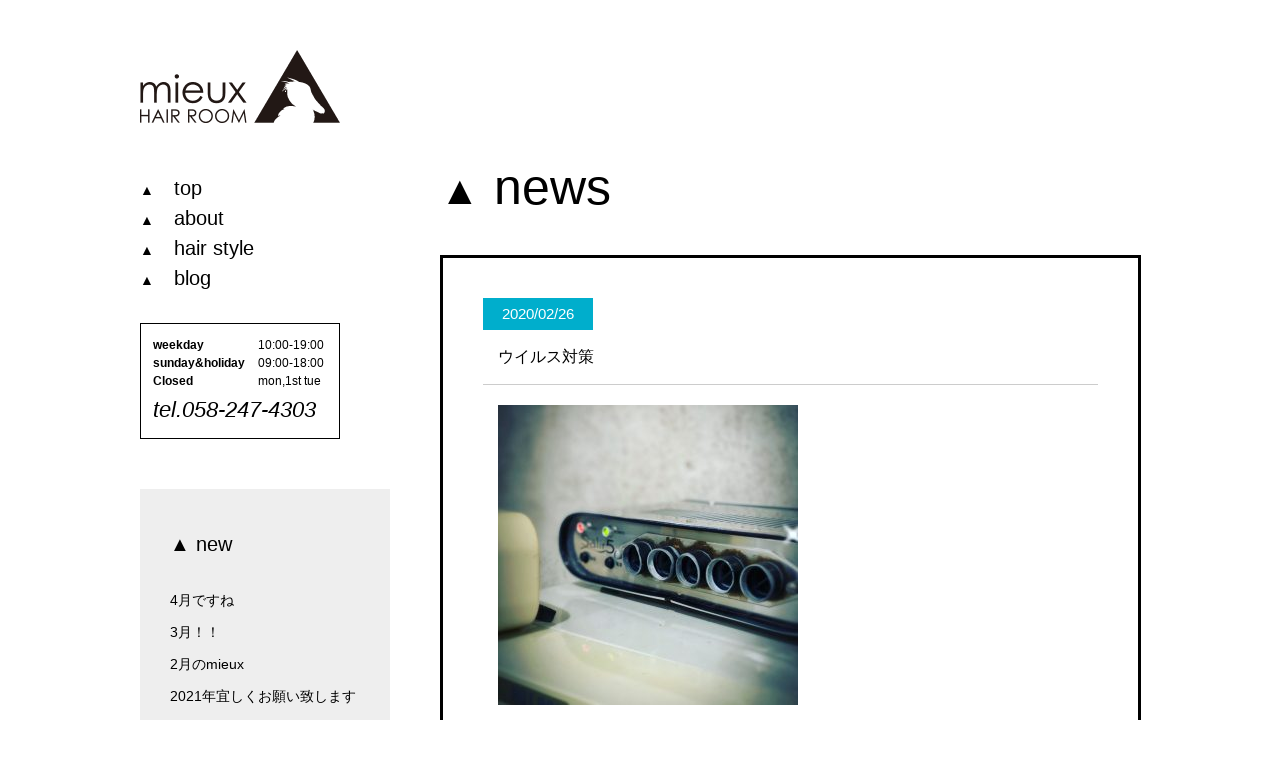

--- FILE ---
content_type: text/html; charset=UTF-8
request_url: http://mieux-hair.net/news/5881.html
body_size: 6639
content:
<html>
<head>
<meta charset="UTF-8">
<meta name="viewport" content="width=device-width,user-scalable=no,maximum-scale=1" />
<title>ウイルス対策 | 美容室 mieux hair &amp; beautyroom [岐阜市・岐南町・各務原市／ヘアサロン・ヘアエステ・ヘッドスパ]</title>
<link href="http://mieux-hair.net/wp-content/themes/mieux_new/style.css" rel="stylesheet" type="text/css" />
<link href="js/drawer.min.css" rel="stylesheet" type="text/css">
<link href="css/index.css" rel="stylesheet" type="text/css">
<script type="text/javascript" src="js/jquery-2.2.0.min.js"></script>
<script type="text/javascript" src="js/drawer.min.js"></script>
<script src="https://cdnjs.cloudflare.com/ajax/libs/iScroll/5.1.3/iscroll.min.js"></script>
<script>
$(document).ready(function() {
	 $('.drawer').drawer();
});
</script>
<meta name='robots' content='max-image-preview:large' />
	<style>img:is([sizes="auto" i], [sizes^="auto," i]) { contain-intrinsic-size: 3000px 1500px }</style>
	<link rel='dns-prefetch' href='//stats.wp.com' />
<script type="text/javascript">
/* <![CDATA[ */
window._wpemojiSettings = {"baseUrl":"https:\/\/s.w.org\/images\/core\/emoji\/15.0.3\/72x72\/","ext":".png","svgUrl":"https:\/\/s.w.org\/images\/core\/emoji\/15.0.3\/svg\/","svgExt":".svg","source":{"concatemoji":"http:\/\/mieux-hair.net\/wp-includes\/js\/wp-emoji-release.min.js?ver=6.7.4"}};
/*! This file is auto-generated */
!function(i,n){var o,s,e;function c(e){try{var t={supportTests:e,timestamp:(new Date).valueOf()};sessionStorage.setItem(o,JSON.stringify(t))}catch(e){}}function p(e,t,n){e.clearRect(0,0,e.canvas.width,e.canvas.height),e.fillText(t,0,0);var t=new Uint32Array(e.getImageData(0,0,e.canvas.width,e.canvas.height).data),r=(e.clearRect(0,0,e.canvas.width,e.canvas.height),e.fillText(n,0,0),new Uint32Array(e.getImageData(0,0,e.canvas.width,e.canvas.height).data));return t.every(function(e,t){return e===r[t]})}function u(e,t,n){switch(t){case"flag":return n(e,"\ud83c\udff3\ufe0f\u200d\u26a7\ufe0f","\ud83c\udff3\ufe0f\u200b\u26a7\ufe0f")?!1:!n(e,"\ud83c\uddfa\ud83c\uddf3","\ud83c\uddfa\u200b\ud83c\uddf3")&&!n(e,"\ud83c\udff4\udb40\udc67\udb40\udc62\udb40\udc65\udb40\udc6e\udb40\udc67\udb40\udc7f","\ud83c\udff4\u200b\udb40\udc67\u200b\udb40\udc62\u200b\udb40\udc65\u200b\udb40\udc6e\u200b\udb40\udc67\u200b\udb40\udc7f");case"emoji":return!n(e,"\ud83d\udc26\u200d\u2b1b","\ud83d\udc26\u200b\u2b1b")}return!1}function f(e,t,n){var r="undefined"!=typeof WorkerGlobalScope&&self instanceof WorkerGlobalScope?new OffscreenCanvas(300,150):i.createElement("canvas"),a=r.getContext("2d",{willReadFrequently:!0}),o=(a.textBaseline="top",a.font="600 32px Arial",{});return e.forEach(function(e){o[e]=t(a,e,n)}),o}function t(e){var t=i.createElement("script");t.src=e,t.defer=!0,i.head.appendChild(t)}"undefined"!=typeof Promise&&(o="wpEmojiSettingsSupports",s=["flag","emoji"],n.supports={everything:!0,everythingExceptFlag:!0},e=new Promise(function(e){i.addEventListener("DOMContentLoaded",e,{once:!0})}),new Promise(function(t){var n=function(){try{var e=JSON.parse(sessionStorage.getItem(o));if("object"==typeof e&&"number"==typeof e.timestamp&&(new Date).valueOf()<e.timestamp+604800&&"object"==typeof e.supportTests)return e.supportTests}catch(e){}return null}();if(!n){if("undefined"!=typeof Worker&&"undefined"!=typeof OffscreenCanvas&&"undefined"!=typeof URL&&URL.createObjectURL&&"undefined"!=typeof Blob)try{var e="postMessage("+f.toString()+"("+[JSON.stringify(s),u.toString(),p.toString()].join(",")+"));",r=new Blob([e],{type:"text/javascript"}),a=new Worker(URL.createObjectURL(r),{name:"wpTestEmojiSupports"});return void(a.onmessage=function(e){c(n=e.data),a.terminate(),t(n)})}catch(e){}c(n=f(s,u,p))}t(n)}).then(function(e){for(var t in e)n.supports[t]=e[t],n.supports.everything=n.supports.everything&&n.supports[t],"flag"!==t&&(n.supports.everythingExceptFlag=n.supports.everythingExceptFlag&&n.supports[t]);n.supports.everythingExceptFlag=n.supports.everythingExceptFlag&&!n.supports.flag,n.DOMReady=!1,n.readyCallback=function(){n.DOMReady=!0}}).then(function(){return e}).then(function(){var e;n.supports.everything||(n.readyCallback(),(e=n.source||{}).concatemoji?t(e.concatemoji):e.wpemoji&&e.twemoji&&(t(e.twemoji),t(e.wpemoji)))}))}((window,document),window._wpemojiSettings);
/* ]]> */
</script>
<style id='wp-emoji-styles-inline-css' type='text/css'>

	img.wp-smiley, img.emoji {
		display: inline !important;
		border: none !important;
		box-shadow: none !important;
		height: 1em !important;
		width: 1em !important;
		margin: 0 0.07em !important;
		vertical-align: -0.1em !important;
		background: none !important;
		padding: 0 !important;
	}
</style>
<link rel='stylesheet' id='wp-block-library-css' href='http://mieux-hair.net/wp-includes/css/dist/block-library/style.min.css?ver=6.7.4' type='text/css' media='all' />
<link rel='stylesheet' id='mediaelement-css' href='http://mieux-hair.net/wp-includes/js/mediaelement/mediaelementplayer-legacy.min.css?ver=4.2.17' type='text/css' media='all' />
<link rel='stylesheet' id='wp-mediaelement-css' href='http://mieux-hair.net/wp-includes/js/mediaelement/wp-mediaelement.min.css?ver=6.7.4' type='text/css' media='all' />
<style id='jetpack-sharing-buttons-style-inline-css' type='text/css'>
.jetpack-sharing-buttons__services-list{display:flex;flex-direction:row;flex-wrap:wrap;gap:0;list-style-type:none;margin:5px;padding:0}.jetpack-sharing-buttons__services-list.has-small-icon-size{font-size:12px}.jetpack-sharing-buttons__services-list.has-normal-icon-size{font-size:16px}.jetpack-sharing-buttons__services-list.has-large-icon-size{font-size:24px}.jetpack-sharing-buttons__services-list.has-huge-icon-size{font-size:36px}@media print{.jetpack-sharing-buttons__services-list{display:none!important}}.editor-styles-wrapper .wp-block-jetpack-sharing-buttons{gap:0;padding-inline-start:0}ul.jetpack-sharing-buttons__services-list.has-background{padding:1.25em 2.375em}
</style>
<style id='classic-theme-styles-inline-css' type='text/css'>
/*! This file is auto-generated */
.wp-block-button__link{color:#fff;background-color:#32373c;border-radius:9999px;box-shadow:none;text-decoration:none;padding:calc(.667em + 2px) calc(1.333em + 2px);font-size:1.125em}.wp-block-file__button{background:#32373c;color:#fff;text-decoration:none}
</style>
<style id='global-styles-inline-css' type='text/css'>
:root{--wp--preset--aspect-ratio--square: 1;--wp--preset--aspect-ratio--4-3: 4/3;--wp--preset--aspect-ratio--3-4: 3/4;--wp--preset--aspect-ratio--3-2: 3/2;--wp--preset--aspect-ratio--2-3: 2/3;--wp--preset--aspect-ratio--16-9: 16/9;--wp--preset--aspect-ratio--9-16: 9/16;--wp--preset--color--black: #000000;--wp--preset--color--cyan-bluish-gray: #abb8c3;--wp--preset--color--white: #ffffff;--wp--preset--color--pale-pink: #f78da7;--wp--preset--color--vivid-red: #cf2e2e;--wp--preset--color--luminous-vivid-orange: #ff6900;--wp--preset--color--luminous-vivid-amber: #fcb900;--wp--preset--color--light-green-cyan: #7bdcb5;--wp--preset--color--vivid-green-cyan: #00d084;--wp--preset--color--pale-cyan-blue: #8ed1fc;--wp--preset--color--vivid-cyan-blue: #0693e3;--wp--preset--color--vivid-purple: #9b51e0;--wp--preset--gradient--vivid-cyan-blue-to-vivid-purple: linear-gradient(135deg,rgba(6,147,227,1) 0%,rgb(155,81,224) 100%);--wp--preset--gradient--light-green-cyan-to-vivid-green-cyan: linear-gradient(135deg,rgb(122,220,180) 0%,rgb(0,208,130) 100%);--wp--preset--gradient--luminous-vivid-amber-to-luminous-vivid-orange: linear-gradient(135deg,rgba(252,185,0,1) 0%,rgba(255,105,0,1) 100%);--wp--preset--gradient--luminous-vivid-orange-to-vivid-red: linear-gradient(135deg,rgba(255,105,0,1) 0%,rgb(207,46,46) 100%);--wp--preset--gradient--very-light-gray-to-cyan-bluish-gray: linear-gradient(135deg,rgb(238,238,238) 0%,rgb(169,184,195) 100%);--wp--preset--gradient--cool-to-warm-spectrum: linear-gradient(135deg,rgb(74,234,220) 0%,rgb(151,120,209) 20%,rgb(207,42,186) 40%,rgb(238,44,130) 60%,rgb(251,105,98) 80%,rgb(254,248,76) 100%);--wp--preset--gradient--blush-light-purple: linear-gradient(135deg,rgb(255,206,236) 0%,rgb(152,150,240) 100%);--wp--preset--gradient--blush-bordeaux: linear-gradient(135deg,rgb(254,205,165) 0%,rgb(254,45,45) 50%,rgb(107,0,62) 100%);--wp--preset--gradient--luminous-dusk: linear-gradient(135deg,rgb(255,203,112) 0%,rgb(199,81,192) 50%,rgb(65,88,208) 100%);--wp--preset--gradient--pale-ocean: linear-gradient(135deg,rgb(255,245,203) 0%,rgb(182,227,212) 50%,rgb(51,167,181) 100%);--wp--preset--gradient--electric-grass: linear-gradient(135deg,rgb(202,248,128) 0%,rgb(113,206,126) 100%);--wp--preset--gradient--midnight: linear-gradient(135deg,rgb(2,3,129) 0%,rgb(40,116,252) 100%);--wp--preset--font-size--small: 13px;--wp--preset--font-size--medium: 20px;--wp--preset--font-size--large: 36px;--wp--preset--font-size--x-large: 42px;--wp--preset--spacing--20: 0.44rem;--wp--preset--spacing--30: 0.67rem;--wp--preset--spacing--40: 1rem;--wp--preset--spacing--50: 1.5rem;--wp--preset--spacing--60: 2.25rem;--wp--preset--spacing--70: 3.38rem;--wp--preset--spacing--80: 5.06rem;--wp--preset--shadow--natural: 6px 6px 9px rgba(0, 0, 0, 0.2);--wp--preset--shadow--deep: 12px 12px 50px rgba(0, 0, 0, 0.4);--wp--preset--shadow--sharp: 6px 6px 0px rgba(0, 0, 0, 0.2);--wp--preset--shadow--outlined: 6px 6px 0px -3px rgba(255, 255, 255, 1), 6px 6px rgba(0, 0, 0, 1);--wp--preset--shadow--crisp: 6px 6px 0px rgba(0, 0, 0, 1);}:where(.is-layout-flex){gap: 0.5em;}:where(.is-layout-grid){gap: 0.5em;}body .is-layout-flex{display: flex;}.is-layout-flex{flex-wrap: wrap;align-items: center;}.is-layout-flex > :is(*, div){margin: 0;}body .is-layout-grid{display: grid;}.is-layout-grid > :is(*, div){margin: 0;}:where(.wp-block-columns.is-layout-flex){gap: 2em;}:where(.wp-block-columns.is-layout-grid){gap: 2em;}:where(.wp-block-post-template.is-layout-flex){gap: 1.25em;}:where(.wp-block-post-template.is-layout-grid){gap: 1.25em;}.has-black-color{color: var(--wp--preset--color--black) !important;}.has-cyan-bluish-gray-color{color: var(--wp--preset--color--cyan-bluish-gray) !important;}.has-white-color{color: var(--wp--preset--color--white) !important;}.has-pale-pink-color{color: var(--wp--preset--color--pale-pink) !important;}.has-vivid-red-color{color: var(--wp--preset--color--vivid-red) !important;}.has-luminous-vivid-orange-color{color: var(--wp--preset--color--luminous-vivid-orange) !important;}.has-luminous-vivid-amber-color{color: var(--wp--preset--color--luminous-vivid-amber) !important;}.has-light-green-cyan-color{color: var(--wp--preset--color--light-green-cyan) !important;}.has-vivid-green-cyan-color{color: var(--wp--preset--color--vivid-green-cyan) !important;}.has-pale-cyan-blue-color{color: var(--wp--preset--color--pale-cyan-blue) !important;}.has-vivid-cyan-blue-color{color: var(--wp--preset--color--vivid-cyan-blue) !important;}.has-vivid-purple-color{color: var(--wp--preset--color--vivid-purple) !important;}.has-black-background-color{background-color: var(--wp--preset--color--black) !important;}.has-cyan-bluish-gray-background-color{background-color: var(--wp--preset--color--cyan-bluish-gray) !important;}.has-white-background-color{background-color: var(--wp--preset--color--white) !important;}.has-pale-pink-background-color{background-color: var(--wp--preset--color--pale-pink) !important;}.has-vivid-red-background-color{background-color: var(--wp--preset--color--vivid-red) !important;}.has-luminous-vivid-orange-background-color{background-color: var(--wp--preset--color--luminous-vivid-orange) !important;}.has-luminous-vivid-amber-background-color{background-color: var(--wp--preset--color--luminous-vivid-amber) !important;}.has-light-green-cyan-background-color{background-color: var(--wp--preset--color--light-green-cyan) !important;}.has-vivid-green-cyan-background-color{background-color: var(--wp--preset--color--vivid-green-cyan) !important;}.has-pale-cyan-blue-background-color{background-color: var(--wp--preset--color--pale-cyan-blue) !important;}.has-vivid-cyan-blue-background-color{background-color: var(--wp--preset--color--vivid-cyan-blue) !important;}.has-vivid-purple-background-color{background-color: var(--wp--preset--color--vivid-purple) !important;}.has-black-border-color{border-color: var(--wp--preset--color--black) !important;}.has-cyan-bluish-gray-border-color{border-color: var(--wp--preset--color--cyan-bluish-gray) !important;}.has-white-border-color{border-color: var(--wp--preset--color--white) !important;}.has-pale-pink-border-color{border-color: var(--wp--preset--color--pale-pink) !important;}.has-vivid-red-border-color{border-color: var(--wp--preset--color--vivid-red) !important;}.has-luminous-vivid-orange-border-color{border-color: var(--wp--preset--color--luminous-vivid-orange) !important;}.has-luminous-vivid-amber-border-color{border-color: var(--wp--preset--color--luminous-vivid-amber) !important;}.has-light-green-cyan-border-color{border-color: var(--wp--preset--color--light-green-cyan) !important;}.has-vivid-green-cyan-border-color{border-color: var(--wp--preset--color--vivid-green-cyan) !important;}.has-pale-cyan-blue-border-color{border-color: var(--wp--preset--color--pale-cyan-blue) !important;}.has-vivid-cyan-blue-border-color{border-color: var(--wp--preset--color--vivid-cyan-blue) !important;}.has-vivid-purple-border-color{border-color: var(--wp--preset--color--vivid-purple) !important;}.has-vivid-cyan-blue-to-vivid-purple-gradient-background{background: var(--wp--preset--gradient--vivid-cyan-blue-to-vivid-purple) !important;}.has-light-green-cyan-to-vivid-green-cyan-gradient-background{background: var(--wp--preset--gradient--light-green-cyan-to-vivid-green-cyan) !important;}.has-luminous-vivid-amber-to-luminous-vivid-orange-gradient-background{background: var(--wp--preset--gradient--luminous-vivid-amber-to-luminous-vivid-orange) !important;}.has-luminous-vivid-orange-to-vivid-red-gradient-background{background: var(--wp--preset--gradient--luminous-vivid-orange-to-vivid-red) !important;}.has-very-light-gray-to-cyan-bluish-gray-gradient-background{background: var(--wp--preset--gradient--very-light-gray-to-cyan-bluish-gray) !important;}.has-cool-to-warm-spectrum-gradient-background{background: var(--wp--preset--gradient--cool-to-warm-spectrum) !important;}.has-blush-light-purple-gradient-background{background: var(--wp--preset--gradient--blush-light-purple) !important;}.has-blush-bordeaux-gradient-background{background: var(--wp--preset--gradient--blush-bordeaux) !important;}.has-luminous-dusk-gradient-background{background: var(--wp--preset--gradient--luminous-dusk) !important;}.has-pale-ocean-gradient-background{background: var(--wp--preset--gradient--pale-ocean) !important;}.has-electric-grass-gradient-background{background: var(--wp--preset--gradient--electric-grass) !important;}.has-midnight-gradient-background{background: var(--wp--preset--gradient--midnight) !important;}.has-small-font-size{font-size: var(--wp--preset--font-size--small) !important;}.has-medium-font-size{font-size: var(--wp--preset--font-size--medium) !important;}.has-large-font-size{font-size: var(--wp--preset--font-size--large) !important;}.has-x-large-font-size{font-size: var(--wp--preset--font-size--x-large) !important;}
:where(.wp-block-post-template.is-layout-flex){gap: 1.25em;}:where(.wp-block-post-template.is-layout-grid){gap: 1.25em;}
:where(.wp-block-columns.is-layout-flex){gap: 2em;}:where(.wp-block-columns.is-layout-grid){gap: 2em;}
:root :where(.wp-block-pullquote){font-size: 1.5em;line-height: 1.6;}
</style>
<script type="text/javascript" src="http://mieux-hair.net/wp-includes/js/jquery/jquery.min.js?ver=3.7.1" id="jquery-core-js"></script>
<script type="text/javascript" src="http://mieux-hair.net/wp-includes/js/jquery/jquery-migrate.min.js?ver=3.4.1" id="jquery-migrate-js"></script>
<link rel="https://api.w.org/" href="http://mieux-hair.net/wp-json/" /><link rel="alternate" title="JSON" type="application/json" href="http://mieux-hair.net/wp-json/wp/v2/posts/5881" /><link rel="EditURI" type="application/rsd+xml" title="RSD" href="http://mieux-hair.net/xmlrpc.php?rsd" />
<meta name="generator" content="WordPress 6.7.4" />
<link rel="canonical" href="http://mieux-hair.net/news/5881.html" />
<link rel='shortlink' href='http://mieux-hair.net/?p=5881' />
<link rel="alternate" title="oEmbed (JSON)" type="application/json+oembed" href="http://mieux-hair.net/wp-json/oembed/1.0/embed?url=http%3A%2F%2Fmieux-hair.net%2Fnews%2F5881.html" />
<link rel="alternate" title="oEmbed (XML)" type="text/xml+oembed" href="http://mieux-hair.net/wp-json/oembed/1.0/embed?url=http%3A%2F%2Fmieux-hair.net%2Fnews%2F5881.html&#038;format=xml" />
	<style>img#wpstats{display:none}</style>
		</head>

<body class="drawer drawer--top">    
<div id="wrapper">
<div class="container">
<!--pcナビ-->
<div id="navblog" class="mbnone">
        <a href="/"><img class="logo" src="img/logo_top.png" alt="mieux" width="200" height="73"></a>
        <nav>
                <ul>
                        <li><a href="/"><span>▲</span>　top</a></li>
                        <li><a href="/profile"><span>▲</span>　about</a></li>
                        <!--<li><a href="/menu"><span>▲</span>　salon menu</a></li>-->
                        <!--<li><a href="/spa"><span>▲</span>　esthe &amp; spa</a></li>-->
                        <li><a href="/style"><span>▲</span>　hair style</a></li>
                        <li><a href="/blog"><span>▲</span>　blog</a></li>
                </ul>
        </nav>
        <div class="info">
                <dl>
                    <dt>weekday</dt>
                        <dd>10:00-19:00</dd>
                    <dt>sunday&amp;holiday</dt>
                        <dd>09:00-18:00</dd>
                    <dt>Closed</dt>
                        <dd>mon,1st tue</dd>
                </dl>
                <p class="tel">tel.058-247-4303</p>
        </div><!--/.info-->
</div><!--/#nav_pc , /.mbnone-->

<!--pcナビ-->
<div class="pcnone">
<header role="banner">
        <button type="button" class="drawer-toggle drawer-hamburger">
			<span class="sr-only">toggle navigation</span>
			<span class="drawer-hamburger-icon"></span>
        </button>
		<nav class="drawer-nav" role="navigation">
			<ul class="drawer-menu">
                        <li><a href="/"><span>▲</span>　top</a></li>
                        <li><a href="/profile"><span>▲</span>　about</a></li>
                        <!--<li><a href="/menu"><span>▲</span>　salon menu</a></li>-->
                        <!--<li><a href="/spa"><span>▲</span>　esthe &amp; spa</a></li>-->
                        <li><a href="/style"><span>▲</span>　hair style</a></li>
                        <li><a href="/blog"><span>▲</span>　blog</a></li>
			</ul>
		</nav>
</header>
</div><!--/.pcnone--><!--コンテンツ-->
<main role="main">
<div class="contents">

<a href=""><img class="logo pcnone" src="img/logo_top.png" alt="mieux" width="200" height="73"></a>

<!--blog　記事-->
<div id="blog">
<div class="box">

                                <h1><span>▲</span> news</h1>
                
                <div class="article">
                                <dl>
                <dt class="date">2020/02/26</dt>
                <a href="http://mieux-hair.net/news/5881.html"><dt class="ttl">ウイルス対策</dt></a>
                <dd><p><img fetchpriority="high" decoding="async" class="alignnone size-medium wp-image-5882" src="http://mieux-hair.net/wp-content/uploads/693A216A-4830-41C9-912F-CFD534BC5E06-300x300.jpeg" alt="" width="300" height="300" srcset="http://mieux-hair.net/wp-content/uploads/693A216A-4830-41C9-912F-CFD534BC5E06-300x300.jpeg 300w, http://mieux-hair.net/wp-content/uploads/693A216A-4830-41C9-912F-CFD534BC5E06-768x768.jpeg 768w, http://mieux-hair.net/wp-content/uploads/693A216A-4830-41C9-912F-CFD534BC5E06-600x600.jpeg 600w, http://mieux-hair.net/wp-content/uploads/693A216A-4830-41C9-912F-CFD534BC5E06.jpeg 1200w" sizes="(max-width: 300px) 100vw, 300px" /></p>
<p>&nbsp;</p>
<p>以前よりウイルス対策で空気清浄機を設置しております。除菌の為、消毒液を常備してます。お気軽にお声掛けください。</p>
<p>&nbsp;</p>
<p>今はホント怖い毎日です。準備と予防は欠かさずしていきましょう！</p>
<p>&nbsp;</p>
<p>岐阜美容室mieux</p>
<p>岐南町mieux</p>
</dd>
                <dt class="category">category：<a href="http://mieux-hair.net/category/news" rel="category tag">お知らせ</a></dt>
                </dl>
                                </div><!--/.article-->
                
                <div class="page">
                <div class="prev"><p>&laquo; <a href="http://mieux-hair.net/blog/5879.html" rel="prev">ロングからのショート　　バッサリ</a></p></div>
                <div class="next"><p><a href="http://mieux-hair.net/blog/5885.html" rel="next">mieux3月です！</a> &raquo;</p></div>
                </div><!--/.page-->

</div><!--/.box-->
</div><!--#blog-->
</div><!--/.contents-->

<div id="side">

            <div class="sidebox">
                    <h5>▲ new</h5>
                            <ul>
                                                                                    
                                    <li><a href="http://mieux-hair.net/blog/6065.html">4月ですね</a></li>
                                                
                                    <li><a href="http://mieux-hair.net/blog/6053.html">3月！！</a></li>
                                                
                                    <li><a href="http://mieux-hair.net/blog/6050.html">2月のmieux</a></li>
                                                
                                    <li><a href="http://mieux-hair.net/blog/6047.html">2021年宜しくお願い致します</a></li>
                                                
                                    <li><a href="http://mieux-hair.net/blog/6045.html">さぁー、12月！</a></li>
                                                
                                    <li><a href="http://mieux-hair.net/blog/6042.html">もうすぐ11月ですね</a></li>
                                                
                                    <li><a href="http://mieux-hair.net/blog/6040.html">10月は</a></li>
                                                
                                    <li><a href="http://mieux-hair.net/blog/6037.html">9月です！</a></li>
                                                
                                    <li><a href="http://mieux-hair.net/blog/6035.html">mieuxの8月は</a></li>
                                                
                                    <li><a href="http://mieux-hair.net/blog/6033.html">mieuxの7月は</a></li>
                                                                </ul>
            </div><!--/.sidebox-->

            <div class="sidebox">
                    <h5>▲ category</h5>
                            <ul>	<li class="cat-item cat-item-7"><a href="http://mieux-hair.net/category/news">お知らせ</a>
</li>
	<li class="cat-item cat-item-12"><a href="http://mieux-hair.net/category/esthe">エステ</a>
</li>
	<li class="cat-item cat-item-3"><a href="http://mieux-hair.net/category/blog">ブログ</a>
<ul class='children'>
	<li class="cat-item cat-item-6"><a href="http://mieux-hair.net/category/blog/akiko">AKIKO</a>
</li>
	<li class="cat-item cat-item-4"><a href="http://mieux-hair.net/category/blog/shop">お店のこと</a>
</li>
</ul>
</li>
	<li class="cat-item cat-item-5"><a href="http://mieux-hair.net/category/style">ヘアスタイル</a>
</li>
</ul>
            </div><!--/.sidebox-->

            <div class="sidebox">
                    <h5>▲ archive</h5>
                            <ul>	<li><a href='http://mieux-hair.net/date/2021/04'>2021年4月</a></li>
	<li><a href='http://mieux-hair.net/date/2021/02'>2021年2月</a></li>
	<li><a href='http://mieux-hair.net/date/2021/01'>2021年1月</a></li>
	<li><a href='http://mieux-hair.net/date/2020/11'>2020年11月</a></li>
	<li><a href='http://mieux-hair.net/date/2020/10'>2020年10月</a></li>
	<li><a href='http://mieux-hair.net/date/2020/09'>2020年9月</a></li>
	<li><a href='http://mieux-hair.net/date/2020/07'>2020年7月</a></li>
	<li><a href='http://mieux-hair.net/date/2020/05'>2020年5月</a></li>
	<li><a href='http://mieux-hair.net/date/2020/04'>2020年4月</a></li>
	<li><a href='http://mieux-hair.net/date/2020/03'>2020年3月</a></li>
	<li><a href='http://mieux-hair.net/date/2020/02'>2020年2月</a></li>
	<li><a href='http://mieux-hair.net/date/2020/01'>2020年1月</a></li>
</ul>
            </div><!--/.sidebox-->
</div><!--/#side-->
</main>
</div><!--/.container-->
</div><!--/#wrapper-->
<!--フッター-->
<div id="footer">
        <div class="ft_con">
                <a href="/"><img class="logo" src="img/logo_ft.png" alt="mieux tel058-247-4303" width="200" height="114"></a>
                <nav>
                        <ul>
                        <li><a href="/"><span>▲</span> top</a></li>
                        <li><a href="/profile"><span>▲</span> about</a></li>
                        <!--<li><a href="/menu"><span>▲</span> salon menu</a></li>-->
                        <!--<li><a href="/spa"><span>▲</span> esthe &amp; spa</a></li>-->
                        <li><a href="/style"><span>▲</span> hair style</a></li>
                        <li><a href="/blog"><span>▲</span> blog</a></li>
                        </ul>
                </nav>
                <p class="copy">Copyright &copy; mieux All Rights Reserved.</p>
        </div><!--/.ft_con-->
</div><!--/#footer-->
<script type="text/javascript" id="hugeit-custom-js-js-extra">
/* <![CDATA[ */
var lightbox_type = [""];
/* ]]> */
</script>
<script type="text/javascript" src="http://mieux-hair.net/wp-content/plugins/lightbox/js/frontend/custom.js?ver=1.0" id="hugeit-custom-js-js"></script>
<script type="text/javascript" id="jetpack-stats-js-before">
/* <![CDATA[ */
_stq = window._stq || [];
_stq.push([ "view", JSON.parse("{\"v\":\"ext\",\"blog\":\"166285394\",\"post\":\"5881\",\"tz\":\"9\",\"srv\":\"mieux-hair.net\",\"j\":\"1:15.1.1\"}") ]);
_stq.push([ "clickTrackerInit", "166285394", "5881" ]);
/* ]]> */
</script>
<script type="text/javascript" src="https://stats.wp.com/e-202546.js" id="jetpack-stats-js" defer="defer" data-wp-strategy="defer"></script>
</body>
</html>

--- FILE ---
content_type: text/css
request_url: http://mieux-hair.net/wp-content/themes/mieux_new/style.css
body_size: 1307
content:
@charset "UTF-8";
/* CSS Document */

/*
Theme Name: mieux_new
Theme URI: http://
Author: Utility Factory
Description: mieuxのテーマファイルです
*/

/*====================
　基本設定
====================*/

* {
	margin: 0px;
	padding: 0px;
	font-family: Century Gothic, 'Hiragino Kaku Gothic ProN', 'ヒラギノ角ゴ ProN W3', Meiryo, メイリオ, Osaka, 'MS PGothic', sans-serif;
	font-size: 15px;
	line-height: 150%;
	font-weight: normal;
}
body {
	margin:0px;
	padding:0px;
}
p{
	margin:0px;
	padding:0px;
}
img{
	display:block;
}
ul {
	margin: 0px;
	padding: 0px;
}
li {
	list-style: none;
}
a:link,
a:visited,
a:active {
	text-decoration: none;
	color:#000000;
}
a:hover {
	color: #999999;
}

/*pc-----------------------------------------------*/

@media screen and (min-width: 641px){

.pcnone{
	display:none;
}
	
/*====================
　枠
====================*/

#wrapper{
	width:100%;
	margin:50px auto 0px;
}
.container{
	width:1000px;
	margin:0px auto;
}
.container .top_img{
	float:right;
	margin-bottom:100px;
}
.container .contents{
	width:700px;
	margin:0px auto;
	float:right;
}

/*====================
　基本
====================*/

.container .contents .box{
	margin:100px 0px;
}	
h1{
	font-size:50px;
	margin-bottom:30px;
}
h1 span{
	font-size:40px;
}

/*====================
　ナビ
====================*/

#nav_pc{
	width:260px;
	/*margin-bottom:200px;*/
	position:fixed;
	float:left;
}
#nav_pc .logo{
	margin:0px 0px 50px;
}
#nav_pc li a{
	font-size:20px;
}
#nav_pc li a span{
	font-size:14px;
}

/*店情報*/

#nav_pc .info{
	width:174px;
	margin-top:30px;
	padding:12px;
	border:#000000 1px solid;
}	
#nav_pc .info dt{
	width:105px;
	float:left;
	font-size:12px;
	font-weight:bold;
}
#nav_pc .info dd{
	font-size:12px;
}
#nav_pc .info p{
	margin-top:3px;
	font-size:22px;
	font-style:italic;
}

/*====================
　ナビ　ブログ
====================*/

#navblog{
	width:260px;
	/*position:fixed;*/
	float:left;
}
#navblog .logo{
	margin:0px 0px 50px;
}
#navblog li a{
	font-size:20px;
}
#navblog li a span{
	font-size:14px;
}

/*店情報*/

#navblog .info{
	width:174px;
	margin-top:30px;
	padding:12px;
	border:#000000 1px solid;
}	
#navblog .info dt{
	width:105px;
	float:left;
	font-size:12px;
	font-weight:bold;
}
#navblog .info dd{
	font-size:12px;
}
#navblog .info p{
	margin-top:3px;
	font-size:22px;
	font-style:italic;
}

/*====================
　フッター
====================*/

#footer{
	width:100%;
	clear:both;
	padding:40px 0px;
	background:#00AECC;
}
#footer .ft_con{
	width:1000px;
	margin:0px auto;
}
#footer .ft_con img.logo{
	float:left;
}
#footer .ft_con nav{
	float:right;
}
#footer .ft_con nav ul{
	text-align:right;
}
#footer .ft_con nav li{
	display:inline-block;
	border-right:#FFFFFF 1px solid;
	padding:0px 10px;
}
#footer .ft_con nav li:first-child{
	border-left:#FFFFFF 1px solid;
}
#footer .ft_con nav li a{
	font-size:18px;
	color:#FFFFFF;
}
#footer .ft_con p.copy{
	clear:both;
	text-align:right;
	margin-top:-25px;
	color:#FFFFFF;
}
}



/*mb-----------------------------------------------*/

@media screen and (max-width: 640px){
	
.mbnone{
	display:none;
}
img{
	height:auto;
}

/*====================
　枠
====================*/

#wrapper{
	width:100%;
	margin:0px auto;
}
.container{
	width:100%;
	margin:0px auto;
}
.container .top_img{
	width:100%;
	margin-bottom:40px;
}
.container .contents{
	width:100%;
	margin:20px auto 0px;
}

/*====================
　基本
====================*/

.contents .logo{
	margin:0px auto 30px;
}
.container .contents .box{
	width:80%;
	margin:0px auto 50px;
}	
h1{
	font-size:40px;
	margin-bottom:10px;
}
h1 span{
	font-size:30px;
}

/*====================
　ナビ
====================*/

.drawer-nav{
	opacity:0.9;
}
ul.drawer-menu{
	width:80%;
	margin:30px auto;
}
ul.drawer-menu li{
	margin-bottom:10px;
}
ul.drawer-menu li a{
	font-size:18px;
}
	
/*====================
　ナビ　ブログ
====================*/

#navblog_pc{
	width:260px;
	/*position:fixed;*/
	float:left;
}
#navblog_pc .logo{
	margin:0px 0px 50px;
}
#navblog_pc li a{
	font-size:20px;
}
#navblog_pc li a span{
	font-size:14px;
}

/*店情報*/

#navblog_pc .info{
	width:174px;
	margin-top:30px;
	padding:12px;
	border:#000000 1px solid;
}	
#navblog_pc .info dt{
	width:105px;
	float:left;
	font-size:12px;
	font-weight:bold;
}
#navblog_pc .info dd{
	font-size:12px;
}
#navblog_pc .info p{
	margin-top:3px;
	font-size:22px;
	font-style:italic;
}

/*====================
　フッター
====================*/

#footer{
	width:100%;
	clear:both;
	padding:30px 0px 20px;
	background:#00AECC;
}
#footer .ft_con{
	width:80%;
	margin:0px auto;
}
#footer .ft_con img.logo{
	width:40%;
	float:right;
	margin-top:80px;
}
#footer .ft_con nav{
	width:50%;
	float:left
}
#footer .ft_con nav ul{
}
#footer .ft_con nav li{
}
#footer .ft_con nav li a{
	font-size:18px;
	color:#FFFFFF;
}
#footer .ft_con p.copy{
	clear:both;
	text-align:center;
	color:#FFFFFF;
	padding-top:30px;
}
}

--- FILE ---
content_type: text/css
request_url: http://mieux-hair.net/news/css/index.css
body_size: 602
content:
@charset "UTF-8";
/* CSS Document */

/*pc-----------------------------------------------*/

@media screen and (min-width: 769px){

/*====================
　blog　新着記事
====================*/

#blog .article dl{
	width:615px;
	padding:40px;
	margin-bottom:50px;
	border:#000000 3px solid;
}
#blog .article dt.date{
	width:100px;
	color:#FFFFFF;
	background:#00AECC;
	padding:5px;
	text-align:center;
	margin-bottom:15px;
}
#blog .article dt.ttl{
	font-size:16px;
	padding:0px 15px 15px 15px;
	border-bottom:#CCCCCC 1px solid;
}
#blog .article dd{
	margin-top:20px;
	padding:0px 15px 15px 15px;
	border-bottom:#CCCCCC 1px solid;
}
#blog .article dd p{
	margin-bottom:30px;
}
#blog .article dd img{
	max-width:100%;
	height:auto;
	margin:20px 0px;
}
#blog .article dt.category{
	text-align:right;
	padding:15px 15px 0px 15px;
}
#blog .page{
	padding-bottom:30px;
}
#blog .page .prev{
	float:left;
}
#blog .page .next{
	float:right;
}

/*====================
　ブログサイドメニュー
====================*/

#side{
	width:250px;
	margin-top:50px;
	padding-bottom:50px;
	float:left;
}
#side .sidebox{
	background:#EEEEEE;
	padding:40px 30px 30px;
	margin-bottom:30px;
}
#side .sidebox h5{
	font-size:20px;
	margin-bottom:30px;
}
#side .sidebox ul li{
	margin-bottom:10px;
}
#side .sidebox ul li a{
	font-size:14px;
}
}

/*mb-----------------------------------------------*/

@media screen and (max-width: 640px){

/*====================
　blog　新着記事
====================*/

#blog .article dl{
	width:85%;
	padding:25px;
	margin:0px auto 30px;
	border:#000000 3px solid;
}
#blog .article dt.date{
	width:100px;
	color:#FFFFFF;
	background:#00AECC;
	padding:5px;
	text-align:center;
	margin-bottom:15px;
}
#blog .article dt.ttl{
	font-size:16px;
	padding:0px 15px 15px 15px;
	border-bottom:#CCCCCC 1px solid;
}
#blog .article dd{
	margin-top:20px;
	padding:0px 15px 15px 15px;
	border-bottom:#CCCCCC 1px solid;
}
#blog .article dd p{
	margin-bottom:30px;
	text-align:justify;
}
#blog .article dd img{
	 max-width:100%;
	 height:auto;
	 margin:20px 0px;
}
#blog .article dt.category{
	text-align:right;
	padding:15px 15px 0px 15px;
}

/*====================
　ブログサイドメニュー
====================*/

#side{
	width:80%;
	margin:0px auto 50px;
}
#side .sidebox{
	background:#EEEEEE;
	padding:40px 30px 30px;
	margin-bottom:30px;
}
#side .sidebox h5{
	font-size:20px;
	margin-bottom:30px;
}
#side .sidebox ul li{
	margin-bottom:10px;
}
#side .sidebox ul li a{
	font-size:14px;
}
}
